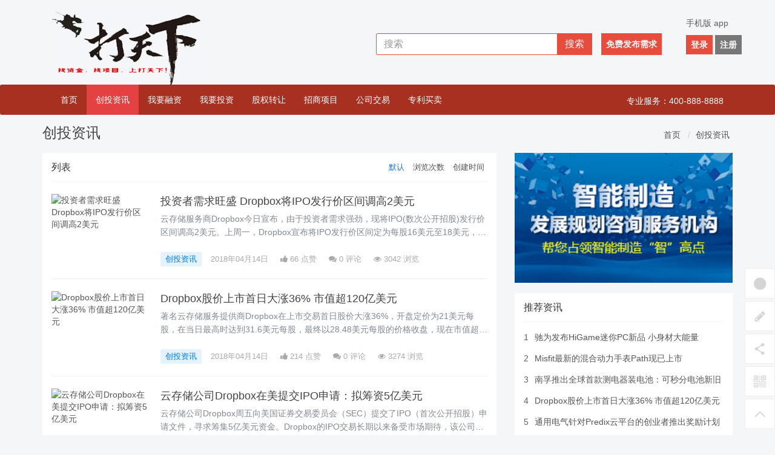

--- FILE ---
content_type: text/html; charset=utf-8
request_url: http://test.srhunjia.com/cms/chuangtouzixun.html
body_size: 6952
content:
<!DOCTYPE html>
<!--[if lt IE 7]>
<html class="lt-ie9 lt-ie8 lt-ie7"> <![endif]-->
<!--[if IE 7]>
<html class="lt-ie9 lt-ie8"> <![endif]-->
<!--[if IE 8]>
<html class="lt-ie9"> <![endif]-->
<!--[if gt IE 8]><!-->
<html class=""> <!--<![endif]-->
<head>
    <meta http-equiv="Content-Type" content="text/html; charset=UTF-8">
    <meta http-equiv="X-UA-Compatible" content="IE=edge,Chrome=1">
    <meta name="viewport" content="width=device-width,minimum-scale=1.0,maximum-scale=1.0,user-scalable=no">
    <meta name="renderer" content="webkit">
    <title>创投资讯 - 打天下</title>
    <meta name="keywords" content=""/>
    <meta name="description" content=""/>

    <link rel="shortcut icon" href="/assets/img/favicon.ico" type="image/x-icon"/>
    <link rel="stylesheet" media="screen" href="/assets/css/bootstrap.min.css?v=1.0.8"/>
    <link rel="stylesheet" media="screen" href="/assets/libs/font-awesome/css/font-awesome.min.css?v=1.0.8"/>
    <link rel="stylesheet" media="screen" href="/assets/libs/fastadmin-layer/dist/theme/default/layer.css?v=1.0.8"/>
    <link rel="stylesheet" media="screen" href="/assets/addons/cms/css/swiper.min.css?v=1.0.8">
    <link rel="stylesheet" media="screen" href="/assets/addons/cms/css/share.min.css?v=1.0.8">
    <link rel="stylesheet" media="screen" href="/assets/addons/cms/css/iconfont.css?v=1.0.8">
    <link rel="stylesheet" media="screen" href="/assets/addons/cms/css/common.css?v=1.0.8"/>

    <!--[if lt IE 9]>
    <script src="/libs/html5shiv.js"></script>
    <script src="/libs/respond.min.js"></script>
    <![endif]-->

</head>
<body class="group-page">

<div class="top">

    <div class="container">
        <div class="logo"><a class="navbar-brand" href="/"><img
                src="/assets/img/logo.jpg"/></a></div>
        <div class="search">

            <ul class="navbar-right nav-user">
                <li>
                    手机版  app
                </li>

                                <li><a  href="/index/user/login">
                    <label class="btn-danger">登录</label></a>
                    <a  href="/index/user/register">
                        <label class="label-default">注册</label></a></li>
                            </ul>

            <ul class=" searchfrom nav navbar-nav navbar-right">
                <li>
                    <form class="form-inline navbar-form" action="/cms/s.html" method="get">
                        <div class="input-group">
                            <input type="text" class="form-control" name="q"
                                   data-suggestion-url="/addons/cms/search/suggestion.html" type="text"
                                   id="searchinput" value="" placeholder="搜索">
                            <span class="input-group-btn">
                                <button class="btn btn-default btn-danger" type="submit">搜索</button>
                                <input type="hidden" name="__searchtoken__" value="b20c42a84807fcf46053af74e0c4a60f" />                            </span>
                        </div><!-- /input-group -->
                    </form>
                </li>
                <li class="publish">
                    <a href="/index/user/index">
                    <label class=" btn-danger">
                                免费发布需求
                    </label>
                    </a>
                </li>

            </ul>

        </div>
    </div>

</div>

<header class="header">
    <!-- S 导航 navbar-fixed-top-->
    <nav class="navbar navbar-inverse  navbar-color" role="navigation">
        <div class="container">

            <div class="navbar-header">
                <button type="button" class="navbar-toggle sidebar-toggle">
                    <span class="sr-only">Toggle navigation</span>
                    <span class="icon-bar"></span>
                    <span class="icon-bar"></span>
                    <span class="icon-bar"></span>
                </button>
                <a class="navbar-brand" href="/"><img src="/assets/img/logo.jpg" height="40" alt=""></a>
            </div>

            <div class="collapse navbar-collapse" id="navbar-collapse">
                <ul class="nav navbar-nav" data-current="5">
                    <!--如果你需要自定义NAV,可使用channellist标签来完成,这里只设置了2级,如果显示无限级,请使用cms:nav标签-->
                                        <!--判断是否有子级或高亮当前栏目-->
                    <li class="">
                        <a href="/" >首页</a>
                        <ul class="dropdown-menu hidden" role="menu">
                                                    </ul>
                    </li>
                                        <!--判断是否有子级或高亮当前栏目-->
                    <li class=" active">
                        <a href="/cms/chuangtouzixun.html" >创投资讯</a>
                        <ul class="dropdown-menu hidden" role="menu">
                                                    </ul>
                    </li>
                                        <!--判断是否有子级或高亮当前栏目-->
                    <li class="">
                        <a href="/cms/xiangmu.html" >我要融资</a>
                        <ul class="dropdown-menu hidden" role="menu">
                                                    </ul>
                    </li>
                                        <!--判断是否有子级或高亮当前栏目-->
                    <li class="">
                        <a href="/cms/touzi.html" >我要投资</a>
                        <ul class="dropdown-menu hidden" role="menu">
                                                    </ul>
                    </li>
                                        <!--判断是否有子级或高亮当前栏目-->
                    <li class="">
                        <a href="/cms/guquanzhuanrang.html" >股权转让</a>
                        <ul class="dropdown-menu hidden" role="menu">
                                                    </ul>
                    </li>
                                        <!--判断是否有子级或高亮当前栏目-->
                    <li class="">
                        <a href="/cms/zhaoshang.html" >招商项目</a>
                        <ul class="dropdown-menu hidden" role="menu">
                                                    </ul>
                    </li>
                                        <!--判断是否有子级或高亮当前栏目-->
                    <li class="">
                        <a href="/cms/gongsijiaoyi.html" >公司交易</a>
                        <ul class="dropdown-menu hidden" role="menu">
                                                    </ul>
                    </li>
                                        <!--判断是否有子级或高亮当前栏目-->
                    <li class="">
                        <a href="/cms/zhuanlimaimai.html" >专利买卖</a>
                        <ul class="dropdown-menu hidden" role="menu">
                                                    </ul>
                    </li>
                                        <!--如果需要无限级请使用cms:nav标签-->
                    
                </ul>

                <ul class="nav navbar-nav-right">
                    <li >
                        专业服务：400-888-8888
                    </li>
                </ul>

            </div>

        </div>
    </nav>
    <!-- E 导航 -->

</header>

<main class="main-content">
    

<div class="container" id="content-container">

    <h1 class="category-title">
        创投资讯        <div class="more pull-right">
            <ol class="breadcrumb">
                <!-- S 面包屑导航 -->
                                <li><a href="/">首页</a></li>
                                <li><a href="/cms/chuangtouzixun.html">创投资讯</a></li>
                                <!-- E 面包屑导航 -->
            </ol>
        </div>
    </h1>
    
    <div class="row">

        <main class="col-xs-12 col-md-8">
            <div class="panel panel-default">
                <div class="panel-heading">
                    <h3 class="panel-title">
                        <span>列表</span>
                        <div class="more">
                            <ul class="list-unstyled list-inline category-order clearfix">
                                <!-- S 排序 -->
                                                                <li><a href="?orderway=asc&orderby=default" class="active">默认</a></li>
                                                                <li><a href="?orderway=desc&orderby=views" class="">浏览次数</a></li>
                                                                <li><a href="?orderway=desc&orderby=createtime" class="">创建时间</a></li>
                                                                <!-- E 排序 -->
                            </ul>
                        </div>
                    </h3>
                </div>
                <div class="panel-body py-0">
                    <div class="article-list">
                        <!-- S 列表 -->
                                                    <article class="article-item">
        <div class="media">
        <div class="media-left">
            <a href="/cms/chuangtouzixun/8.html">
                <div class="embed-responsive embed-responsive-4by3 img-zoom">
                    <img src="https://picsum.photos/id/251/800/600" alt="投资者需求旺盛 Dropbox将IPO发行价区间调高2美元">
                </div>
            </a>
        </div>
        <div class="media-body">
            <h3 class="article-title">
                <a href="/cms/chuangtouzixun/8.html" >投资者需求旺盛 Dropbox将IPO发行价区间调高2美元</a>
            </h3>
            <div class="article-intro">
                云存储服务商Dropbox今日宣布，由于投资者需求强劲，现将IPO(数次公开招股)发行价区间调高2美元。上周一，Dropbox宣布将IPO发行价区间定为每股16美元至18美元，最高融资6.48亿美元，公司市值将达到约71亿美元。            </div>
            <div class="article-tag">
                <a href="/cms/chuangtouzixun.html" class="tag tag-primary">创投资讯</a>
                <span itemprop="date">2018年04月14日</span>
                <span class="hidden-xs" itemprop="likes" title="点赞次数"><i class="fa fa-thumbs-up"></i> 66 点赞</span>
                <span class="hidden-xs" itemprop="comments"><a href="/cms/chuangtouzixun/8.html#comments" target="_blank" title="评论数"><i class="fa fa-comments"></i> 0</a> 评论</span>
                <span class="hidden-xs" itemprop="views" title="浏览次数"><i class="fa fa-eye"></i> 3042 浏览</span>
            </div>
        </div>
    </div>
    </article>

                                                    <article class="article-item">
        <div class="media">
        <div class="media-left">
            <a href="/cms/chuangtouzixun/9.html">
                <div class="embed-responsive embed-responsive-4by3 img-zoom">
                    <img src="https://picsum.photos/id/197/800/600" alt="Dropbox股价上市首日大涨36% 市值超120亿美元">
                </div>
            </a>
        </div>
        <div class="media-body">
            <h3 class="article-title">
                <a href="/cms/chuangtouzixun/9.html" >Dropbox股价上市首日大涨36% 市值超120亿美元</a>
            </h3>
            <div class="article-intro">
                著名云存储服务提供商Dropbox在上市交易首日股价大涨36%，开盘定价为21美元每股，在当日最高时达到31.6美元每股，最终以28.48美元每股的价格收盘，现在市值超过120亿美元。可以明显看出公开市场投资者十分看好Dropbox这家主营业务为云存储服务和内容协作平台的公司。Dropbox最先对自己股价的预期是16到18美元每股，后来提升到18到20美元每股。而由于上市交易首日表现出色，超过了2014年私募时100亿美元的估值。            </div>
            <div class="article-tag">
                <a href="/cms/chuangtouzixun.html" class="tag tag-primary">创投资讯</a>
                <span itemprop="date">2018年04月14日</span>
                <span class="hidden-xs" itemprop="likes" title="点赞次数"><i class="fa fa-thumbs-up"></i> 214 点赞</span>
                <span class="hidden-xs" itemprop="comments"><a href="/cms/chuangtouzixun/9.html#comments" target="_blank" title="评论数"><i class="fa fa-comments"></i> 0</a> 评论</span>
                <span class="hidden-xs" itemprop="views" title="浏览次数"><i class="fa fa-eye"></i> 3274 浏览</span>
            </div>
        </div>
    </div>
    </article>

                                                    <article class="article-item">
        <div class="media">
        <div class="media-left">
            <a href="/cms/chuangtouzixun/10.html">
                <div class="embed-responsive embed-responsive-4by3 img-zoom">
                    <img src="https://picsum.photos/id/450/800/600" alt="云存储公司Dropbox在美提交IPO申请：拟筹资5亿美元">
                </div>
            </a>
        </div>
        <div class="media-body">
            <h3 class="article-title">
                <a href="/cms/chuangtouzixun/10.html" >云存储公司Dropbox在美提交IPO申请：拟筹资5亿美元</a>
            </h3>
            <div class="article-intro">
                云存储公司Dropbox周五向美国证券交易委员会（SEC）提交了IPO（首次公开招股）申请文件，寻求筹集5亿美元资金。Dropbox的IPO交易长期以来备受市场期待，该公司四年前在私募投资市场上的估值就已高达100亿美元。            </div>
            <div class="article-tag">
                <a href="/cms/chuangtouzixun.html" class="tag tag-primary">创投资讯</a>
                <span itemprop="date">2018年04月14日</span>
                <span class="hidden-xs" itemprop="likes" title="点赞次数"><i class="fa fa-thumbs-up"></i> 168 点赞</span>
                <span class="hidden-xs" itemprop="comments"><a href="/cms/chuangtouzixun/10.html#comments" target="_blank" title="评论数"><i class="fa fa-comments"></i> 0</a> 评论</span>
                <span class="hidden-xs" itemprop="views" title="浏览次数"><i class="fa fa-eye"></i> 7716 浏览</span>
            </div>
        </div>
    </div>
    </article>

                                                    <article class="article-item">
        <div class="media">
        <div class="media-left">
            <a href="/cms/chuangtouzixun/11.html">
                <div class="embed-responsive embed-responsive-4by3 img-zoom">
                    <img src="https://picsum.photos/id/1005/800/600" alt="通用电气针对Predix云平台的创业者推出奖励计划">
                </div>
            </a>
        </div>
        <div class="media-body">
            <h3 class="article-title">
                <a href="/cms/chuangtouzixun/11.html" >通用电气针对Predix云平台的创业者推出奖励计划</a>
            </h3>
            <div class="article-intro">
                通用电气（GE）为推广Predix云平台的应用开发，在国内推出首期"Predix星火计划"，以奖励基于该平台的工业互联网开发者。首期有4家企业获奖，将进驻GE孵化器并获得技术支持和潜在投资机会。            </div>
            <div class="article-tag">
                <a href="/cms/chuangtouzixun.html" class="tag tag-primary">创投资讯</a>
                <span itemprop="date">2018年04月14日</span>
                <span class="hidden-xs" itemprop="likes" title="点赞次数"><i class="fa fa-thumbs-up"></i> 66 点赞</span>
                <span class="hidden-xs" itemprop="comments"><a href="/cms/chuangtouzixun/11.html#comments" target="_blank" title="评论数"><i class="fa fa-comments"></i> 0</a> 评论</span>
                <span class="hidden-xs" itemprop="views" title="浏览次数"><i class="fa fa-eye"></i> 6141 浏览</span>
            </div>
        </div>
    </div>
    </article>

                                                    <article class="article-item">
        <div class="media">
        <div class="media-left">
            <a href="/cms/chuangtouzixun/13.html">
                <div class="embed-responsive embed-responsive-4by3 img-zoom">
                    <img src="https://picsum.photos/id/287/800/600" alt="映泰Z390GT5主板手册曝光 英特尔Z390芯片组或即将到来 当">
                </div>
            </a>
        </div>
        <div class="media-body">
            <h3 class="article-title">
                <a href="/cms/chuangtouzixun/13.html" >映泰Z390GT5主板手册曝光 英特尔Z390芯片组或即将到来 当</a>
            </h3>
            <div class="article-intro">
                当英特尔上周推出更多更多 Coffee Lake CPU 和配套主板时，传说中的 Z390 芯片组却意外缺席了。不过有眼尖的人们发现，主板厂商映泰（Biostar）在自家 B360 Racing GT5 手册中，竟然清楚地列明了另一款名叫“Z390GT5”主板的存在。作为一个二线品牌，映泰的产品主打平价而不是古怪的设计。不过它与现有的 Z370 系列没有太大差别，而且最高支持的 CPU TDP 也仅为 95W，刚好够酷睿 i7-8700K 使用而已。            </div>
            <div class="article-tag">
                <a href="/cms/chuangtouzixun.html" class="tag tag-primary">创投资讯</a>
                <span itemprop="date">2018年04月14日</span>
                <span class="hidden-xs" itemprop="likes" title="点赞次数"><i class="fa fa-thumbs-up"></i> 44 点赞</span>
                <span class="hidden-xs" itemprop="comments"><a href="/cms/chuangtouzixun/13.html#comments" target="_blank" title="评论数"><i class="fa fa-comments"></i> 0</a> 评论</span>
                <span class="hidden-xs" itemprop="views" title="浏览次数"><i class="fa fa-eye"></i> 4020 浏览</span>
            </div>
        </div>
    </div>
    </article>

                                                <!-- E 列表 -->
                    </div>

                    <!-- S 分页 -->
                    <!--@formatter:off-->
    
    <!-- S 分页栏 -->
    <div class="text-center pager">
            </div>
    <!-- E 分页栏 -->
    <!--@formatter:on-->

                    <!-- E 分页 -->
                </div>
            </div>
        </main>

        <aside class="col-xs-12 col-md-4">
            
<div class="panel panel-blockimg">
    <a href="#"> <img src="/uploads/20210623/b8d4ec9986ba178946156ea81a936c40.jpeg" class="img-responsive" width="" height="" title="" align="" alt="" /> </a></div>

<!-- S 热门资讯 -->
<div class="panel panel-default hot-article">
    <div class="panel-heading">
        <h3 class="panel-title">推荐资讯</h3>
    </div>
    <div class="panel-body">
                <div class="media media-number">
            <div class="media-left">
                <span class="num">1</span>
            </div>
            <div class="media-body">
                <a class="link-dark" href="/cms/rongzikuaixun/1.html" title="驰为发布HiGame迷你PC新品 小身材大能量">驰为发布HiGame迷你PC新品 小身材大能量</a>
            </div>
        </div>
                <div class="media media-number">
            <div class="media-left">
                <span class="num">2</span>
            </div>
            <div class="media-body">
                <a class="link-dark" href="/cms/rongzikuaixun/3.html" title="Misfit最新的混合动力手表Path现已上市">Misfit最新的混合动力手表Path现已上市</a>
            </div>
        </div>
                <div class="media media-number">
            <div class="media-left">
                <span class="num">3</span>
            </div>
            <div class="media-body">
                <a class="link-dark" href="/cms/rongzikuaixun/5.html" title="南孚推出全球首款测电器装电池：可秒分电池新旧">南孚推出全球首款测电器装电池：可秒分电池新旧</a>
            </div>
        </div>
                <div class="media media-number">
            <div class="media-left">
                <span class="num">4</span>
            </div>
            <div class="media-body">
                <a class="link-dark" href="/cms/chuangtouzixun/9.html" title="Dropbox股价上市首日大涨36% 市值超120亿美元">Dropbox股价上市首日大涨36% 市值超120亿美元</a>
            </div>
        </div>
                <div class="media media-number">
            <div class="media-left">
                <span class="num">5</span>
            </div>
            <div class="media-body">
                <a class="link-dark" href="/cms/chuangtouzixun/11.html" title="通用电气针对Predix云平台的创业者推出奖励计划">通用电气针对Predix云平台的创业者推出奖励计划</a>
            </div>
        </div>
                <div class="media media-number">
            <div class="media-left">
                <span class="num">6</span>
            </div>
            <div class="media-body">
                <a class="link-dark" href="/cms/touzikuaixun/15.html" title="Google Chrome和Mozilla Firefox将支持全新无密码登录规范">Google Chrome和Mozilla Firefox将支持全新无密码登录规范</a>
            </div>
        </div>
            </div>
</div>
<!-- E 热门资讯 -->

<div class="panel panel-blockimg">
    <a href="#" rel="nofollow" title="推荐企业服务器" target="_blank"> <img src="/uploads/20210623/bdf7efbe36a179b03e01c0d324e7beca.jpeg" class="img-responsive" alt="" width="" height="" title="" align="" /> </a></div>

<!-- S 热门标签 -->
<div class="panel panel-default hot-tags">
    <div class="panel-heading">
        <h3 class="panel-title">热门标签</h3>
    </div>
    <div class="panel-body">
        <div class="tags">
                        <a href="/cms/t/MAC地址修改.html" class="tag"> <span>MAC地址修改</span></a>
                        <a href="/cms/t/压缩软件.html" class="tag"> <span>压缩软件</span></a>
                        <a href="/cms/t/即时翻译.html" class="tag"> <span>即时翻译</span></a>
                        <a href="/cms/t/字体.html" class="tag"> <span>字体</span></a>
                        <a href="/cms/t/文件快传.html" class="tag"> <span>文件快传</span></a>
                        <a href="/cms/t/无线WiFi网络管理.html" class="tag"> <span>无线WiFi网络管理</span></a>
                        <a href="/cms/t/HiGame.html" class="tag"> <span>HiGame</span></a>
                        <a href="/cms/t/电池.html" class="tag"> <span>电池</span></a>
                        <a href="/cms/t/智能设备.html" class="tag"> <span>智能设备</span></a>
                        <a href="/cms/t/AR.html" class="tag"> <span>AR</span></a>
                        <a href="/cms/t/投资.html" class="tag"> <span>投资</span></a>
                        <a href="/cms/t/dropbox.html" class="tag"> <span>dropbox</span></a>
                        <a href="/cms/t/云计算.html" class="tag"> <span>云计算</span></a>
                        <a href="/cms/t/机器人.html" class="tag"> <span>机器人</span></a>
                        <a href="/cms/t/多标签ssh工具.html" class="tag"> <span>多标签ssh工具</span></a>
                        <a href="/cms/t/视频下载.html" class="tag"> <span>视频下载</span></a>
                        <a href="/cms/t/铃声制作.html" class="tag"> <span>铃声制作</span></a>
                        <a href="/cms/t/博客写作.html" class="tag"> <span>博客写作</span></a>
                        <a href="/cms/t/远程访问.html" class="tag"> <span>远程访问</span></a>
                        <a href="/cms/t/FTP工具.html" class="tag"> <span>FTP工具</span></a>
                        <a href="/cms/t/眼镜.html" class="tag"> <span>眼镜</span></a>
                        <a href="/cms/t/WiFi无线扫描和管理.html" class="tag"> <span>WiFi无线扫描和管理</span></a>
                        <a href="/cms/t/屏幕录制.html" class="tag"> <span>屏幕录制</span></a>
                        <a href="/cms/t/PC.html" class="tag"> <span>PC</span></a>
                        <a href="/cms/t/视频制作.html" class="tag"> <span>视频制作</span></a>
                        <a href="/cms/t/在线视频下载.html" class="tag"> <span>在线视频下载</span></a>
                        <a href="/cms/t/驰为.html" class="tag"> <span>驰为</span></a>
                        <a href="/cms/t/多平台协作.html" class="tag"> <span>多平台协作</span></a>
                        <a href="/cms/t/财务管理.html" class="tag"> <span>财务管理</span></a>
                        <a href="/cms/t/动画软件.html" class="tag"> <span>动画软件</span></a>
                    </div>
    </div>
</div>
<!-- E 热门标签 -->

<!-- S 推荐下载 -->
<div class="panel panel-default recommend-article">
    <div class="panel-heading">
        <h3 class="panel-title">推荐下载</h3>
    </div>
    <div class="panel-body">
            </div>
</div>
<!-- E 推荐下载 -->

<div class="panel panel-blockimg">
    <img src="/uploads/20210623/6e1bec9fac84b29611a0e8b42cf18d24.jpeg" alt="" /></div>

        </aside>
    </div>
</div>

</main>

<footer>
    <div class="container-fluid" id="footer">
        <div class="container">
            <div class="row footer-inner">
                <div class="col-md-5 col-md-push-1 col-sm-5 col-sm-push-1"><div class="row"><div class="col-xs-6"><ul class="links"><li><a href="#">公司简介</a></li><li><a href="#">免责声明</a></li><li><a href="#">诚聘英才</a></li><li><a href="#">联系我们</a></li></ul></div><div class="col-xs-6"><ul class="links"><li>商业合作/客户服务

合作邮箱: hz@guronge.com</li><li>400-888-8888</li><li>广告合作：13611111111</li><li><a href="#">博客</a></li></ul></div></div></div><div class="col-md-6 col-sm-6 col-md-push-1 col-sm-push-1"><div class="footer-social"><img src="/uploads/20210701/f8317bdfd156e0eb72a46ddef2b8aa7f.jpg" /> <img src="/uploads/20210701/f8317bdfd156e0eb72a46ddef2b8aa7f.jpg" /> </div></div><div class="col-md-12 footer-text">风险提示：打天下呈现的所有信息仅作为投资参考，发布信息为第三方数据供应商提供，用户发言具有其特定立场，以上信息并未经过本网站证实，<br /> 均不构成任何投资依据，投资有风险，入市需谨慎。<br /> Copyright &copy; 打天下 东方投网络科技（深圳）有限公司 版权所有 深ICP备15054421号-1</div>            </div>
        </div>
    </div>
</footer>

<div id="floatbtn">
    <!-- S 浮动按钮 -->

        <a href="javascript:;">
        <i class="iconfont icon-wxapp"></i>
        <div class="floatbtn-wrapper">
            <div class="qrcode"><img src="/uploads/20210701/f8317bdfd156e0eb72a46ddef2b8aa7f.jpg"></div>
            <p>微信小程序</p>
            <p>微信扫一扫体验</p>
        </div>
    </a>
        <a class="hover" href="/index/cms.archives/post.html" target="_blank">
        <i class="iconfont icon-pencil"></i>
        <em>立即<br>投稿</em>
    </a>
    
    <div class="floatbtn-item floatbtn-share">
        <i class="iconfont icon-share"></i>
        <div class="floatbtn-wrapper" style="height:50px;top:0">
            <div class="social-share" data-initialized="true" data-mode="prepend">
                <a href="#" class="social-share-icon icon-weibo" target="_blank"></a>
                <a href="#" class="social-share-icon icon-qq" target="_blank"></a>
                <a href="#" class="social-share-icon icon-qzone" target="_blank"></a>
                <a href="#" class="social-share-icon icon-wechat"></a>
            </div>
        </div>
    </div>

        <a href="javascript:;">
        <i class="iconfont icon-qrcode"></i>
        <div class="floatbtn-wrapper">
            <div class="qrcode"><img src="/uploads/20210701/f8317bdfd156e0eb72a46ddef2b8aa7f.jpg"></div>
            <p>微信公众账号</p>
            <p>微信扫一扫加关注</p>
        </div>
    </a>
    
    <a id="back-to-top" class="hover" href="javascript:;">
        <i class="iconfont icon-backtotop"></i>
        <em>返回<br>顶部</em>
    </a>
    <!-- E 浮动按钮 -->
</div>


<script type="text/javascript" src="/assets/libs/jquery/dist/jquery.min.js?v=1.0.8"></script>
<script type="text/javascript" src="/assets/libs/bootstrap/dist/js/bootstrap.min.js?v=1.0.8"></script>
<script type="text/javascript" src="/assets/libs/fastadmin-layer/dist/layer.js?v=1.0.8"></script>
<script type="text/javascript" src="/assets/libs/art-template/dist/template-native.js?v=1.0.8"></script>
<script type="text/javascript" src="/assets/addons/cms/js/jquery.autocomplete.js?v=1.0.8"></script>
<script type="text/javascript" src="/assets/addons/cms/js/swiper.min.js?v=1.0.8"></script>
<script type="text/javascript" src="/assets/addons/cms/js/share.min.js?v=1.0.8"></script>
<script type="text/javascript" src="/assets/addons/cms/js/cms.js?v=1.0.8"></script>


<script type="text/javascript" src="/assets/addons/cms/js/common.js?v=1.0.8"></script>

</body>
</html>


--- FILE ---
content_type: application/javascript
request_url: http://test.srhunjia.com/assets/addons/cms/js/common.js?v=1.0.8
body_size: 5572
content:
$(function () {
    window.isMobile = !!("ontouchstart" in window);

    function AddFavorite(sURL, sTitle) {
        if (/firefox/i.test(navigator.userAgent)) {
            return false;
        } else if (window.external && window.external.addFavorite) {
            window.external.addFavorite(sURL, sTitle);
            return true;
        } else if (window.sidebar && window.sidebar.addPanel) {
            window.sidebar.addPanel(sTitle, sURL, "");
            return true;
        } else {
            var touch = (navigator.userAgent.toLowerCase().indexOf('mac') != -1 ? 'Command' : 'CTRL');
            layer.msg('请使用 ' + touch + ' + D 添加到收藏夹.');
            return false;
        }
    }

    var len = function (str) {
        if (!str)
            return 0;
        var length = 0;
        for (var i = 0; i < str.length; i++) {
            if (str.charCodeAt(i) >= 0x4e00 && str.charCodeAt(i) <= 0x9fa5) {
                length += 2;
            } else {
                length++;
            }
        }
        return length;
    };

    //new LazyLoad({elements_selector: ".lazy"});

    //栏目高亮
    var nav = $("header.header .navbar-nav");
    if ($("li.active", nav).size() === 0) {
        var current = nav.data("current");
        var currentNav = $("a[href='" + location.href + "']", nav)[0] || $("a[href='" + location.pathname + "']", nav)[0] || $("li[value='" + current + "'] > a", nav)[0];
        currentNav && $(currentNav, nav).parents("li").addClass("active");
    }

    //移动端菜单点击
    $(document).on("click", ".navbar-collapse.collapse.in .navbar-nav .dropdown-submenu > a", function () {
        $(this).parents("li.dropdown").addClass("open");
        return false;
    });

    //移动浏览器左右滑动
    $(document).on('touchstart', '.carousel', function (event) {
        const xClick = event.originalEvent.touches[0].pageX;
        $(this).one('touchmove', function (event) {
            const xMove = event.originalEvent.touches[0].pageX;
            const sensitivityInPx = 5;

            if (Math.floor(xClick - xMove) > sensitivityInPx) {
                $(this).carousel('next');
            } else if (Math.floor(xClick - xMove) < -sensitivityInPx) {
                $(this).carousel('prev');
            }
        });
        $(this).on('touchend', function () {
            $(this).off('touchmove');
        });
    });

    // 点击收藏
    $(".addbookbark").attr("rel", "sidebar").click(function () {
        //使用数据库收藏
        CMS.api.ajax({
            url: $(this).data("action"),
            data: {type: $(this).data("type"), aid: $(this).data("aid")}
        });
        //使用浏览器收藏
        //return !AddFavorite(window.location.href, $(this).attr("title"));
    });

    // 点赞
    $(document).on("click", ".btn-like", function () {
        var that = this;
        var id = $(this).data("id");
        var type = $(this).data("type");
        if (CMS.api.storage(type + "vote." + id)) {
            layer.msg("你已经点过赞了");
            return false;
        }
        CMS.api.ajax({
            data: $(this).data()
        }, function (data, ret) {
            $("span", that).text(type === 'like' ? ret.data.likes : ret.data.dislikes);
            CMS.api.storage(type + "vote." + id, true);
            return false;
        }, function () {
            return false;
        });
    });

    // 加载更多
    $(document).on("click", ".btn-loadmore", function () {
        var that = this;
        var page = parseInt($(this).data("page"));
        var container = $(this).data("container");
        container = container ? $(container) : $(".article-list,.product-list");
        var loadmoreText = $(this).text();
        $(that).text("正在加载").prop("disabled", true);
        CMS.api.ajax({
            url: $(that).attr("href"),
        }, function (data, ret) {
            if (data) {
                $(data).appendTo(container);
                page++;
                $(that).attr("href", $(that).data("url").replace("__page__", page)).data("page", page);
                $(that).text(loadmoreText).prop("disabled", false);
            } else {
                $(that).replaceWith('<div class="loadmore loadmore-line loadmore-nodata"><span class="loadmore-tips">暂无更多数据</span></div>');
            }
            return false;
        }, function (data) {
            $(that).text(loadmoreText).prop("disabled", false);
        });
        return false;
    });

    //滚动加载更多
    $(window).scroll(function () {
        var loadmore = $(".btn-loadmore");
        if (loadmore.size() > 0 && !loadmore.prop("disabled") && (loadmore.data("autoload") === undefined || loadmore.data("autoload"))) {
            if ($(window).scrollTop() - loadmore.height() > loadmore.offset().top - $(window).height()) {
                loadmore.trigger("click");
            }
        }
    });
    setTimeout(function () {
        if ($(window).scrollTop() > 0) {
            $(window).trigger("scroll");
        }
    }, 500);

    //评论列表
    if ($("#comment-container").size() > 0) {
        var ci, si;
        $("#commentlist dl dd div,#commentlist dl dd dl dd").on({
            mouseenter: function () {
                clearTimeout(ci);
                var _this = this;
                ci = setTimeout(function () {
                    $(_this).find("small:first").find("a").stop(true, true).fadeIn();
                }, 100);
            },
            mouseleave: function () {
                clearTimeout(ci);
                $(this).find("small:first").find("a").stop(true, true).fadeOut();
            }
        });
        $(".reply").on("click", function () {
            $("#pid").val($(this).data("id"));
            $(this).parent().parent().append($("div#postcomment").detach());
            $("#postcomment h3 a").show();
            $("#commentcontent").focus().val($(this).attr("title"));
        });
        $("#postcomment h3 a").bind("click", function () {
            $("#comment-container").append($("div#postcomment").detach());
            $(this).hide();
        });
        $(".expandall a").on("click", function () {
            $(this).parent().parent().find("dl.hide").fadeIn();
            $(this).fadeOut();
        });

        $(document).on("click", "#submit", function () {
            var btn = $(this);
            var tips = $("#actiontips");
            tips.removeClass();
            var content = $("#commentcontent").val();
            if (len(content) < 3) {
                tips.addClass("text-danger").html("评论内容长度不正确！最少3个字符").fadeIn().change();
                return false;
            }
            if (btn.prop("disabled")) {
                return false;
            }
            var form = $("#postform");
            btn.attr("disabled", "disabled");
            tips.html('正在提交...');
            $.ajax({
                url: form.prop("action"),
                type: 'POST',
                data: form.serialize(),
                dataType: 'json',
                success: function (json) {
                    btn.removeAttr("disabled");
                    if (json.code == 1) {
                        $("#pid").val(0);
                        tips.addClass("text-success").html(json.msg || "评论成功！").fadeIn(300).change();
                        $("#commentcontent").val('');
                        $("#commentcount").text(parseInt($("#commentcount").text()) + 1);
                        setTimeout(function () {
                            location.reload();
                        }, 1500);
                    } else {
                        tips.addClass("text-danger").html(json.msg).fadeIn();
                    }
                    if (json.data && json.data.token) {
                        $("#postform input[name='__token__']").val(json.data.token);
                    }
                },
                error: function () {
                    btn.removeAttr("disabled");
                    tips.addClass("text-danger").html("评论失败！请刷新页面重试！").fadeIn();
                }
            });
            return false;
        });
        $("#commentcontent").on("keydown", function (e) {
            if ((e.metaKey || e.ctrlKey) && (e.keyCode == 13 || e.keyCode == 10)) {
                $("#submit").trigger('click');
                return false;
            }
        });
        $("#actiontips").on("change", function () {
            clearTimeout(si);
            si = setTimeout(function () {
                $("#actiontips").fadeOut();
            }, 8000);
        });
        $(document).on("keyup change", "#commentcontent", function (e) {
            if (e.metaKey || e.ctrlKey || [13, 10, 18, 91].indexOf(e.keyCode) > -1) {
                return false;
            }
            var max = 1000;
            var c = $(this).val();
            var length = len(c);
            var t = $("#actiontips");
            if (max >= length) {
                t.removeClass().show().addClass("loading").html("你还可以输入 <font color=green>" + (Math.floor((max - length) / 2)) + "</font> 字");
                $("#submit").removeAttr("disabled");
            } else {
                t.removeClass().show().addClass("loading").html("你已经超出 <font color=red>" + (Math.ceil((length - max) / 2)) + "</font> 字");
                $("#submit").attr("disabled", "disabled");
            }
        });
    }
    // 余额支付提示
    $(document).on('click', '.btn-balance', function (e) {
        var that = this;
        layer.confirm("确认支付￥" + $(this).data("price") + "元用于购买？", function () {
            CMS.api.ajax({
                url: $(that).attr("href")
            }, function (data, ret) {
                CMS.api.msg(ret.msg, ret.url);
            }, function (data, ret) {

            });
        });
        return false;
    });
    // 回到顶部
    $('#back-to-top').on('click', function (e) {
        e.preventDefault();
        $('html,body').animate({
            scrollTop: 0
        }, 700);
    });

    //如果是PC则移除navbar的dropdown点击事件
    if (!/Android|webOS|iPhone|iPad|iPod|BlackBerry|IEMobile|Opera Mini|Mobi/i.test(navigator.userAgent)) {
        $("#navbar-collapse [data-toggle='dropdown']").removeAttr("data-toggle");
    } else {
        $(".navbar-nav ul li:not(.dropdown-submenu):not(.dropdown) a").removeAttr("data-toggle");
    }

    if (!isMobile) {
        var search = $("#searchinput");
        var form = search.closest("form");
        search.autoComplete({
            minChars: 1,
            cache: false,
            menuClass: 'autocomplete-searchmenu',
            header: '',
            footer: '',
            source: function (term, response) {
                try {
                    xhr.abort();
                } catch (e) {
                }
                xhr = $.getJSON(search.data("suggestion-url"), {q: term}, function (data) {
                    response(data);
                });
            },
            onSelect: function (e, term, item) {
                if (typeof callback === 'function') {
                    callback.call(elem, term, item);
                } else {
                    form.trigger("submit");
                }
            }
        });
    }

    // 手机端左右滑动切换菜单栏
    if (isMobile && 'ontouchstart' in document.documentElement) {
        var startX, startY, moveEndX, moveEndY, relativeX, relativeY, element;
        element = $('#navbar-collapse');
        $("body").on("touchstart", function (e) {
            startX = e.originalEvent.changedTouches[0].pageX;
            startY = e.originalEvent.changedTouches[0].pageY;
        });
        $("body").on("touchend", function (e) {
            moveEndX = e.originalEvent.changedTouches[0].pageX;
            moveEndY = e.originalEvent.changedTouches[0].pageY;
            relativeX = moveEndX - startX;
            relativeY = moveEndY - startY;

            //右滑
            if (relativeX > 45) {
                if ((Math.abs(relativeX) - Math.abs(relativeY)) > 50 && !element.hasClass("active") && startX < ($(window).width() / 4)) {
                    $(".sidebar-toggle").trigger("click");
                }
            }
            //左滑
            else if (relativeX < -45) {
                if ((Math.abs(relativeX) - Math.abs(relativeY)) > 50 && element.hasClass("active")) {
                    $(".sidebar-toggle").trigger("click");
                }
            }
        });
    }

    // 打赏
    $(".btn-donate").popover({
        trigger: 'hover',
        placement: 'top',
        html: true,
        content: function () {
            return "<img src='" + $(this).data("image") + "' width='250' height='250'/>";
        }
    });
    $(document).on("click", ".btn-paynow", function () {
        var paytype = $(this).data("paytype");
        var price = $(this).data("price");
        var nameArr = {wechat: "微信", alipay: "支付宝", balance: "余额"};
        var that = this;
        var tips = function () {
            layer.confirm("请根据支付状态选择下面的操作按钮", {title: "温馨提示", icon: 0, btn: ["支付成功", "支付失败"]}, function () {
                location.reload();
            });
        };
        if (paytype) {
            layer.confirm("确认使用" + (typeof nameArr[paytype] !== 'undefined' ? nameArr[paytype] : "未知") + "进行支付?<br>支付金额：￥" + price + "元", {title: "温馨提示", icon: 3, focusBtn: false, btn: ["立即支付", "取消支付"]}, function (index, layero) {
                $(".layui-layer-btn0", layero).attr("href", $(that).attr("href")).attr("target", "_blank");
                tips();
            });
            return false;
        } else {
            tips();
        }
    });

    //点击切换
    $(document).on("click", ".sidebar-toggle", function () {
        var collapse = $("#navbar-collapse");
        if (collapse.hasClass("active")) {
            $(".navbar-collapse-bg").remove();
        } else {
            $("<div />").addClass("navbar-collapse-bg").insertAfter(collapse).on("click", function () {
                $(".sidebar-toggle").trigger("click");
            });
        }
        collapse.toggleClass("active");
        $(this).toggleClass("active");
    });

    //内容中的图片点击事件
    $(document).on("click", ".article-text img", function () {
        if ($(this).closest("a").length > 0) {
            return;
        }
        var that = this;
        var data = [];
        var index = 0;
        $(".article-text img").each(function (i, j) {
            if (that == this) {
                index = i;
            }
            data.push({
                "src": $(this).attr("src") //原图地址
            });
        });
        layer.photos({
            photos: {
                "start": index, "data": data
            },
            // scrollbar: true,
            // full: true,
            // closeBtn: 1
        });
        return false;
    });

    //分享参数配置
    var shareConfig = {
        title: $("meta[property='og:title']").attr("content") || document.title,
        description: $("meta[property='og:description']").attr("content") || "",
        url: $("meta[property='og:url']").attr("content") || location.href,
        image: $("meta[property='og:image']").attr("content") || ""
    };

    //微信公众号内分享
    if (typeof wx != 'undefined') {
        shareConfig.url = location.href;
        CMS.api.ajax({
                url: "/addons/cms/ajax/share",
                data: {url: shareConfig.url},
                loading: false
            }, function (data, ret) {
                try {
                    wx.config({
                        appId: data.appId,
                        timestamp: data.timestamp,
                        nonceStr: data.nonceStr,
                        signature: data.signature,
                        jsApiList: [
                            "onMenuShareTimeline", //分享给好友
                            "onMenuShareAppMessage", //分享到朋友圈
                            "onMenuShareQQ", //分享到QQ
                            "onMenuShareWeibo" //分享到微博
                        ]
                    });
                    var shareData = {
                        title: shareConfig.title,
                        desc: shareConfig.description,
                        link: shareConfig.url,
                        imgUrl: shareConfig.image,
                        success: function () {
                            layer.closeAll();
                        },
                        cancel: function () {
                            layer.closeAll();
                        }
                    };
                    wx.ready(function () {
                        wx.onMenuShareTimeline(shareData);
                        wx.onMenuShareAppMessage(shareData);
                        wx.onMenuShareQQ(shareData);
                        wx.onMenuShareWeibo(shareData);
                    });

                } catch (e) {

                }
                return false;
            }, function () {
                return false;
            }
        );

        $(".social-share").on("click", ".icon-wechat", function () {
            layer.msg("请点击右上角的●●●进行分享");
            return false;
        }).find(".wechat-qrcode").remove();
    }
});
